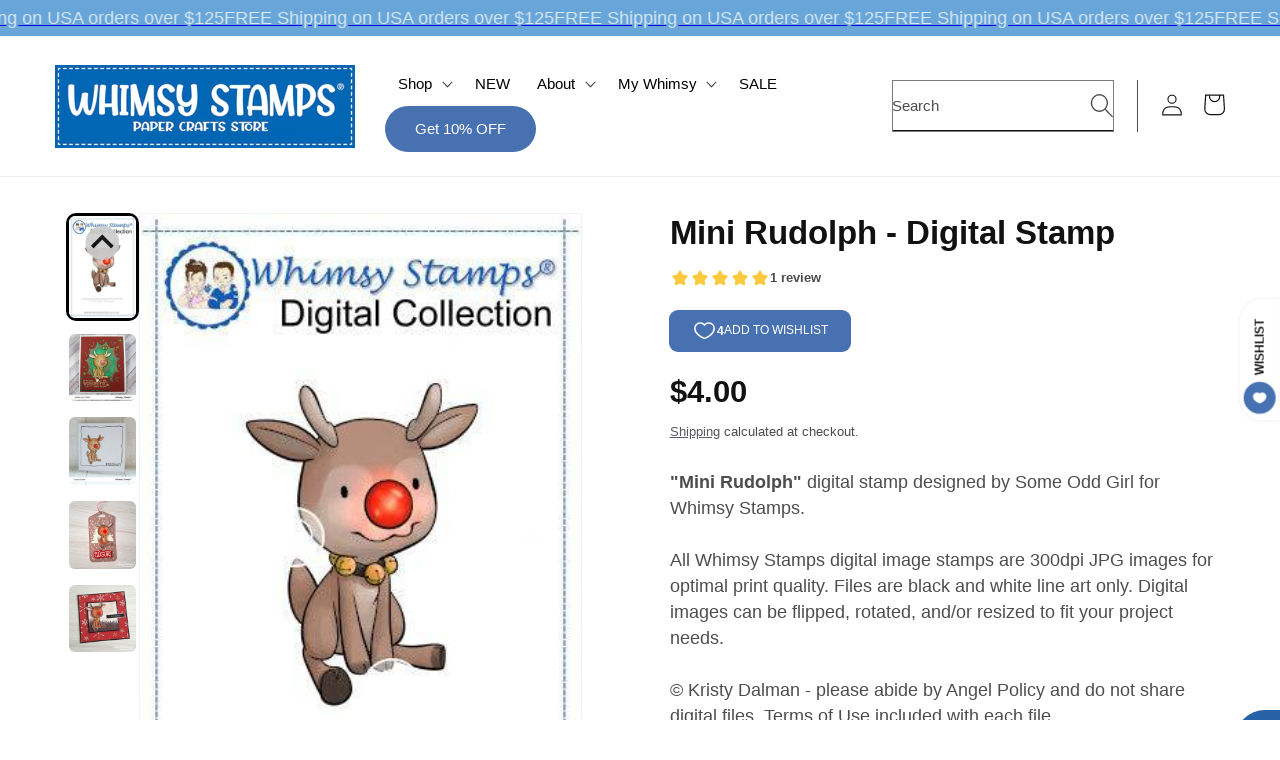

--- FILE ---
content_type: text/javascript; charset=utf-8
request_url: https://whimsystamps.com/en-ca/products/mini-rudolph-digital-stamp.js
body_size: 816
content:
{"id":4698845380678,"title":"Mini Rudolph - Digital Stamp","handle":"mini-rudolph-digital-stamp","description":"\u003cstrong\u003e\"Mini Rudolph\"\u003c\/strong\u003e digital stamp designed by Some Odd Girl for Whimsy Stamps.\u003cbr data-mce-fragment=\"1\"\u003e\u003cbr data-mce-fragment=\"1\"\u003eAll Whimsy Stamps digital image stamps are 300dpi JPG images for optimal print quality. Files are black and white line art only. Digital images can be flipped, rotated, and\/or resized to fit your project needs.\u003cbr data-mce-fragment=\"1\"\u003e\u003cbr data-mce-fragment=\"1\"\u003e© Kristy Dalman - please abide by Angel Policy and do not share digital files. Terms of Use included with each file.\u003cbr data-mce-fragment=\"1\"\u003e","published_at":"2020-12-01T00:00:01-05:00","created_at":"2020-09-19T06:14:47-04:00","vendor":"Some Odd Girl Digital Collection","type":"virtual","tags":["Christmas","digital stamps for card making","holiday","rudolph"],"price":400,"price_min":400,"price_max":400,"available":true,"price_varies":false,"compare_at_price":null,"compare_at_price_min":0,"compare_at_price_max":0,"compare_at_price_varies":false,"variants":[{"id":32115536134214,"title":"Default Title","option1":"Default Title","option2":null,"option3":null,"sku":"SOG018","requires_shipping":false,"taxable":true,"featured_image":null,"available":true,"name":"Mini Rudolph - Digital Stamp","public_title":null,"options":["Default Title"],"price":400,"weight":0,"compare_at_price":null,"inventory_quantity":72,"inventory_management":"shopify","inventory_policy":"deny","barcode":"","requires_selling_plan":false,"selling_plan_allocations":[]}],"images":["\/\/cdn.shopify.com\/s\/files\/1\/1350\/1513\/products\/MiniRudolphDisplay_1fbf575a-6105-4151-bf57-2b8a193eef84.jpg?v=1640985065","\/\/cdn.shopify.com\/s\/files\/1\/1350\/1513\/products\/Janette-MiniRudolph-1st_96653e4d-7888-4909-925d-1d8d4a0fe5a3.jpg?v=1640985069","\/\/cdn.shopify.com\/s\/files\/1\/1350\/1513\/products\/Susan-Rudolph_6e20f8d8-abf2-4a68-8df9-a2c264c33c96.jpg?v=1640985071","\/\/cdn.shopify.com\/s\/files\/1\/1350\/1513\/files\/Giada_Mini_Rudolph1.png?v=1705751218","\/\/cdn.shopify.com\/s\/files\/1\/1350\/1513\/files\/Giada_Mini_Rudolph_Ahoy_therepapers_Christmas_Fun_papers_Banner_Sentiment1.png?v=1723214745"],"featured_image":"\/\/cdn.shopify.com\/s\/files\/1\/1350\/1513\/products\/MiniRudolphDisplay_1fbf575a-6105-4151-bf57-2b8a193eef84.jpg?v=1640985065","options":[{"name":"Title","position":1,"values":["Default Title"]}],"url":"\/en-ca\/products\/mini-rudolph-digital-stamp","media":[{"alt":"Mini Rudolph - Digital Stamp - Whimsy Stamps","id":21003952193606,"position":1,"preview_image":{"aspect_ratio":0.667,"height":480,"width":320,"src":"https:\/\/cdn.shopify.com\/s\/files\/1\/1350\/1513\/products\/MiniRudolphDisplay_1fbf575a-6105-4151-bf57-2b8a193eef84.jpg?v=1640985065"},"aspect_ratio":0.667,"height":480,"media_type":"image","src":"https:\/\/cdn.shopify.com\/s\/files\/1\/1350\/1513\/products\/MiniRudolphDisplay_1fbf575a-6105-4151-bf57-2b8a193eef84.jpg?v=1640985065","width":320},{"alt":"Mini Rudolph - Digital Stamp - Whimsy Stamps","id":21003952291910,"position":2,"preview_image":{"aspect_ratio":0.998,"height":802,"width":800,"src":"https:\/\/cdn.shopify.com\/s\/files\/1\/1350\/1513\/products\/Janette-MiniRudolph-1st_96653e4d-7888-4909-925d-1d8d4a0fe5a3.jpg?v=1640985069"},"aspect_ratio":0.998,"height":802,"media_type":"image","src":"https:\/\/cdn.shopify.com\/s\/files\/1\/1350\/1513\/products\/Janette-MiniRudolph-1st_96653e4d-7888-4909-925d-1d8d4a0fe5a3.jpg?v=1640985069","width":800},{"alt":"Mini Rudolph - Digital Stamp - Whimsy Stamps","id":21003952455750,"position":3,"preview_image":{"aspect_ratio":1.0,"height":800,"width":800,"src":"https:\/\/cdn.shopify.com\/s\/files\/1\/1350\/1513\/products\/Susan-Rudolph_6e20f8d8-abf2-4a68-8df9-a2c264c33c96.jpg?v=1640985071"},"aspect_ratio":1.0,"height":800,"media_type":"image","src":"https:\/\/cdn.shopify.com\/s\/files\/1\/1350\/1513\/products\/Susan-Rudolph_6e20f8d8-abf2-4a68-8df9-a2c264c33c96.jpg?v=1640985071","width":800},{"alt":"Mini Rudolph - Digital Stamp - Whimsy Stamps","id":23169789788230,"position":4,"preview_image":{"aspect_ratio":1.0,"height":800,"width":800,"src":"https:\/\/cdn.shopify.com\/s\/files\/1\/1350\/1513\/files\/Giada_Mini_Rudolph1.png?v=1705751218"},"aspect_ratio":1.0,"height":800,"media_type":"image","src":"https:\/\/cdn.shopify.com\/s\/files\/1\/1350\/1513\/files\/Giada_Mini_Rudolph1.png?v=1705751218","width":800},{"alt":"Mini Rudolph - Digital Stamp - Whimsy Stamps","id":24480662847558,"position":5,"preview_image":{"aspect_ratio":1.0,"height":800,"width":800,"src":"https:\/\/cdn.shopify.com\/s\/files\/1\/1350\/1513\/files\/Giada_Mini_Rudolph_Ahoy_therepapers_Christmas_Fun_papers_Banner_Sentiment1.png?v=1723214745"},"aspect_ratio":1.0,"height":800,"media_type":"image","src":"https:\/\/cdn.shopify.com\/s\/files\/1\/1350\/1513\/files\/Giada_Mini_Rudolph_Ahoy_therepapers_Christmas_Fun_papers_Banner_Sentiment1.png?v=1723214745","width":800}],"requires_selling_plan":false,"selling_plan_groups":[]}

--- FILE ---
content_type: text/javascript
request_url: https://whimsystamps.com/cdn/shop/t/37/assets/main.js?v=42062837029988762571724176902
body_size: -122
content:
document.addEventListener("DOMContentLoaded",()=>{fetchMegaColl();function fetchMegaColl(){document.querySelectorAll(".mega-nav .mega-menu__link--active").forEach(e=>{fetchCollection(e)}),document.querySelectorAll(".mega-nav .mega-menu__link").forEach(e=>{e.addEventListener("click",i=>{i.preventDefault(),document.querySelectorAll(".mega-nav .mega-menu__link").forEach(ee=>{ee.classList.remove("mega-menu__link--active")}),i.currentTarget.classList.contains("mega-menu__link--active")||i.currentTarget.classList.add("mega-menu__link--active"),fetchCollection(i.currentTarget)})})}function megaSlide(){const slidesContainer=document.querySelectorAll(".mega-slider > .grid");var scrollStatus=0;slidesContainer.forEach(e=>{const slide=e.children[0];e.closest(".mega-slider").querySelectorAll(".slider-button").forEach(b=>{b.addEventListener("click",i=>{const slideWidth=slide.clientWidth;i.currentTarget.classList.contains("slider-button--next")?e.scrollLeft+=slideWidth:e.scrollLeft-=slideWidth})})})}function fetchCollection(e){var handle=e.dataset.collection;fetch(`/collections/${handle}?view=megamenu`).then(response=>response.text()).then(responseText=>{const html=new DOMParser().parseFromString(responseText,"text/html"),fragment=document.createRange().createContextualFragment(html);var megaContainer=e.closest(".mega-menu__content").querySelector(".collections-mega-item");megaContainer.innerHTML="",megaContainer.appendChild(html.querySelector(".mega-contents")),megaSlide()})}}),document.addEventListener("DOMContentLoaded",function(){var customerTags=window.Shopify&&window.Shopify.customerTags?window.Shopify.customerTags:[],hasSpecialTag=customerTags.includes("Wholesale")||customerTags.includes("Preorder")||customerTags.includes("VerifiedByWholesaleAllInOne");hasSpecialTag&&document.querySelectorAll('a[href="/cart"]').forEach(function(cartLink){cartLink.addEventListener("click",function(event){event.preventDefault(),window.location.href="/cart"})})});
//# sourceMappingURL=/cdn/shop/t/37/assets/main.js.map?v=42062837029988762571724176902
